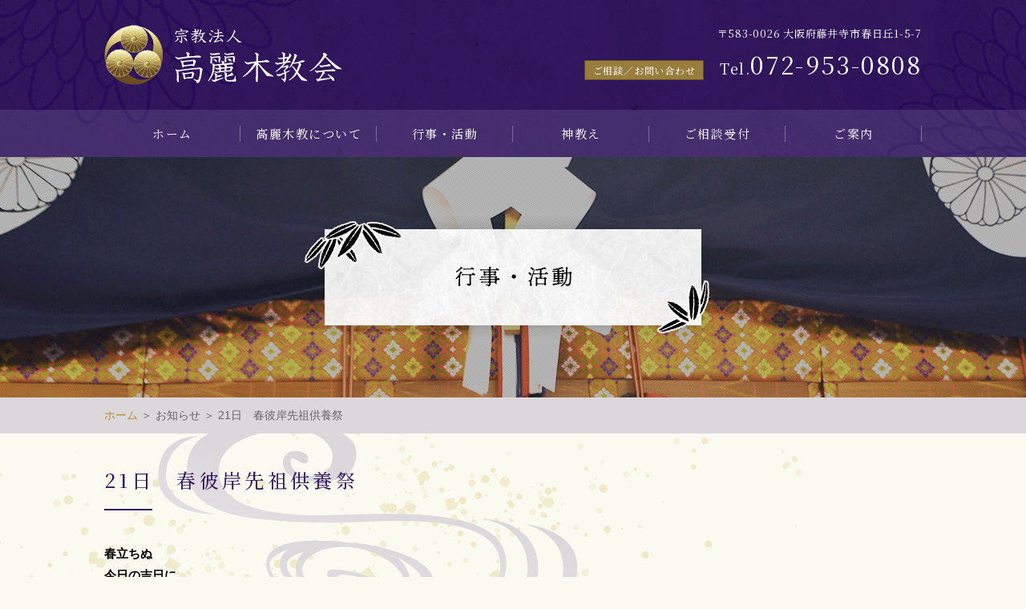

--- FILE ---
content_type: text/html; charset=UTF-8
request_url: https://www.koragikyo.or.jp/news/%EF%BC%921%E6%97%A5%E3%80%80%E6%98%A5%E5%BD%BC%E5%B2%B8%E5%85%88%E7%A5%96%E4%BE%9B%E9%A4%8A%E7%A5%AD/
body_size: 5773
content:
<!DOCTYPE html>
<html lang="ja">

<head>
  <meta charset="utf-8">
  <meta name="viewport" content="width=device-width">
  <meta http-equiv="X-UA-Compatible" content="IE=edge">
  <meta name="format-detection" content="telephone=no">
  <title>21日　春彼岸先祖供養祭 | 大阪府藤井寺市にある心の道場【宗教法人　高麗木教会】</title>
  <meta name="keywords" content="藤井寺,大阪,心の道場,先祖供養,因縁,観音菩薩,宗教,高麗木教会">
  
<!-- All in One SEO Pack 3.2.5 によって Michael Torbert の Semper Fi Web Designob_start_detected [-1,-1] -->
<meta name="description"  content="春立ちぬ 今日の吉日に 足かため 足もとぬらすは 天の水（心） 春は新しい始まり、出立の時期です。しっかりと足もと（先祖）を固める先祖供養をし、天の水すなわち御神教えを心にいれて歩みましょう。" />

<link rel="canonical" href="https://www.koragikyo.or.jp/news/２1日　春彼岸先祖供養祭/" />
			<script type="text/javascript" >
				window.ga=window.ga||function(){(ga.q=ga.q||[]).push(arguments)};ga.l=+new Date;
				ga('create', 'UA-63314752-1', 'auto');
				// Plugins
				
				ga('send', 'pageview');
			</script>
			<script async src="https://www.google-analytics.com/analytics.js"></script>
			<!-- All in One SEO Pack -->
<link rel='dns-prefetch' href='//www.google.com' />
<link rel='dns-prefetch' href='//s.w.org' />
		<script type="text/javascript">
			window._wpemojiSettings = {"baseUrl":"https:\/\/s.w.org\/images\/core\/emoji\/13.0.0\/72x72\/","ext":".png","svgUrl":"https:\/\/s.w.org\/images\/core\/emoji\/13.0.0\/svg\/","svgExt":".svg","source":{"concatemoji":"https:\/\/www.koragikyo.or.jp\/web\/wp-includes\/js\/wp-emoji-release.min.js?ver=5.5.17"}};
			!function(e,a,t){var n,r,o,i=a.createElement("canvas"),p=i.getContext&&i.getContext("2d");function s(e,t){var a=String.fromCharCode;p.clearRect(0,0,i.width,i.height),p.fillText(a.apply(this,e),0,0);e=i.toDataURL();return p.clearRect(0,0,i.width,i.height),p.fillText(a.apply(this,t),0,0),e===i.toDataURL()}function c(e){var t=a.createElement("script");t.src=e,t.defer=t.type="text/javascript",a.getElementsByTagName("head")[0].appendChild(t)}for(o=Array("flag","emoji"),t.supports={everything:!0,everythingExceptFlag:!0},r=0;r<o.length;r++)t.supports[o[r]]=function(e){if(!p||!p.fillText)return!1;switch(p.textBaseline="top",p.font="600 32px Arial",e){case"flag":return s([127987,65039,8205,9895,65039],[127987,65039,8203,9895,65039])?!1:!s([55356,56826,55356,56819],[55356,56826,8203,55356,56819])&&!s([55356,57332,56128,56423,56128,56418,56128,56421,56128,56430,56128,56423,56128,56447],[55356,57332,8203,56128,56423,8203,56128,56418,8203,56128,56421,8203,56128,56430,8203,56128,56423,8203,56128,56447]);case"emoji":return!s([55357,56424,8205,55356,57212],[55357,56424,8203,55356,57212])}return!1}(o[r]),t.supports.everything=t.supports.everything&&t.supports[o[r]],"flag"!==o[r]&&(t.supports.everythingExceptFlag=t.supports.everythingExceptFlag&&t.supports[o[r]]);t.supports.everythingExceptFlag=t.supports.everythingExceptFlag&&!t.supports.flag,t.DOMReady=!1,t.readyCallback=function(){t.DOMReady=!0},t.supports.everything||(n=function(){t.readyCallback()},a.addEventListener?(a.addEventListener("DOMContentLoaded",n,!1),e.addEventListener("load",n,!1)):(e.attachEvent("onload",n),a.attachEvent("onreadystatechange",function(){"complete"===a.readyState&&t.readyCallback()})),(n=t.source||{}).concatemoji?c(n.concatemoji):n.wpemoji&&n.twemoji&&(c(n.twemoji),c(n.wpemoji)))}(window,document,window._wpemojiSettings);
		</script>
		<style type="text/css">
img.wp-smiley,
img.emoji {
	display: inline !important;
	border: none !important;
	box-shadow: none !important;
	height: 1em !important;
	width: 1em !important;
	margin: 0 .07em !important;
	vertical-align: -0.1em !important;
	background: none !important;
	padding: 0 !important;
}
</style>
	<link rel='stylesheet' id='wp-block-library-css'  href='https://www.koragikyo.or.jp/web/wp-includes/css/dist/block-library/style.min.css?ver=5.5.17' type='text/css' media='all' />
<link rel='stylesheet' id='contact-form-7-css'  href='https://www.koragikyo.or.jp/web/wp-content/plugins/contact-form-7/includes/css/styles.css?ver=3.8.1' type='text/css' media='all' />
      <script>
      if (document.location.protocol != "https:") {
          document.location = document.URL.replace(/^http:/i, "https:");
      }
      </script>
      <script type='text/javascript' src='https://www.koragikyo.or.jp/web/wp-includes/js/jquery/jquery.js?ver=1.12.4-wp' id='jquery-core-js'></script>
<link rel="https://api.w.org/" href="https://www.koragikyo.or.jp/wp-json/" /><link rel="alternate" type="application/json" href="https://www.koragikyo.or.jp/wp-json/wp/v2/posts/692" /><link rel="EditURI" type="application/rsd+xml" title="RSD" href="https://www.koragikyo.or.jp/web/xmlrpc.php?rsd" />
<link rel="wlwmanifest" type="application/wlwmanifest+xml" href="https://www.koragikyo.or.jp/web/wp-includes/wlwmanifest.xml" /> 
<link rel='prev' title='新教範誕生' href='https://www.koragikyo.or.jp/news/%e6%96%b0%e6%95%99%e7%af%84%e8%aa%95%e7%94%9f/' />
<link rel='next' title='24日春彼岸先祖供養送業祭' href='https://www.koragikyo.or.jp/news/24%e6%97%a5%e6%98%a5%e5%bd%bc%e5%b2%b8%e5%85%88%e7%a5%96%e4%be%9b%e9%a4%8a%e9%80%81%e6%a5%ad%e7%a5%ad/' />
<link rel='shortlink' href='https://www.koragikyo.or.jp/?p=692' />
<link rel="alternate" type="application/json+oembed" href="https://www.koragikyo.or.jp/wp-json/oembed/1.0/embed?url=https%3A%2F%2Fwww.koragikyo.or.jp%2Fnews%2F%25ef%25bc%25921%25e6%2597%25a5%25e3%2580%2580%25e6%2598%25a5%25e5%25bd%25bc%25e5%25b2%25b8%25e5%2585%2588%25e7%25a5%2596%25e4%25be%259b%25e9%25a4%258a%25e7%25a5%25ad%2F" />
<link rel="alternate" type="text/xml+oembed" href="https://www.koragikyo.or.jp/wp-json/oembed/1.0/embed?url=https%3A%2F%2Fwww.koragikyo.or.jp%2Fnews%2F%25ef%25bc%25921%25e6%2597%25a5%25e3%2580%2580%25e6%2598%25a5%25e5%25bd%25bc%25e5%25b2%25b8%25e5%2585%2588%25e7%25a5%2596%25e4%25be%259b%25e9%25a4%258a%25e7%25a5%25ad%2F&#038;format=xml" />

		<!-- GA Google Analytics @ https://m0n.co/ga -->
		<script async src="https://www.googletagmanager.com/gtag/js?id=G-SF6PHDXTYM"></script>
		<script>
			window.dataLayer = window.dataLayer || [];
			function gtag(){dataLayer.push(arguments);}
			gtag('js', new Date());
			gtag('config', 'G-SF6PHDXTYM');
		</script>

	<meta name="generator" content="Elementor 3.11.5; settings: css_print_method-external, google_font-enabled, font_display-auto">
<style type="text/css">.recentcomments a{display:inline !important;padding:0 !important;margin:0 !important;}</style><style type="text/css">.broken_link, a.broken_link {
	text-decoration: line-through;
}</style>  <!-- ヘッダーphpを表示するのに必要なタグ -->
  <!--[if lt IE 9]>
  <script src="https://cdnjs.cloudflare.com/ajax/libs/html5shiv/3.7.3/html5shiv.min.js"></script>
  <![endif]-->
  <link rel="icon" href="https://www.koragikyo.or.jp/web/wp-content/themes/koragikyo/images/favicon.ico">
  <link rel="stylesheet" href="https://www.koragikyo.or.jp/web/wp-content/themes/koragikyo/style.css">
  <script src="https://www.koragikyo.or.jp/web/wp-content/themes/koragikyo/js/ofi.min.js"></script>
  <script>objectFitImages();</script>
</head>

<body>
  <div id="toggle">
    <div>
      <span></span>
      <span></span>
      <span></span>
    </div>
  </div>
  <!--#toggle END-->

  <!-- wrapper -->
  <div id="wrapper">
        <header>


      <div id="sp_header" class="sp_header_box">
        <div class="h_logo"><a href="https://www.koragikyo.or.jp"><img src="https://www.koragikyo.or.jp/web/wp-content/themes/koragikyo/images/logo.png" class="img_opacity"
              alt="宗教法人高麗木教会" width="296" height="75"></a></div>
      </div>


      <div id="pc_header" class="pc_header_box">
        <div class="pc_header_box_inner">
          <div class="h_logo"><a href="https://www.koragikyo.or.jp"><img src="https://www.koragikyo.or.jp/web/wp-content/themes/koragikyo/images/logo.png"
                class="img_opacity" alt="宗教法人高麗木教会" width="296" height="75"></a></div>

          <div class="h_right">
            <p>〒583-0026 大阪府藤井寺市春日丘1-5-7</p>
            <p class="content_tel">
              <span class="sm">ご相談／お問い合わせ</span><span class="tel">Tel.</span><span class="number">072-953-0808</span>
            </p>
          </div>
        </div>

        <nav id="g_navi">
          <div class="menu-pc_navi-container"><ul id="menu-pc_navi" class="menu"><li id="menu-item-54" class="menu-item menu-item-type-post_type menu-item-object-page menu-item-home menu-item-54"><a href="https://www.koragikyo.or.jp/">ホーム</a></li>
<li id="menu-item-55" class="menu-item menu-item-type-post_type menu-item-object-page menu-item-has-children menu-item-55"><a href="https://www.koragikyo.or.jp/about/">⾼麗⽊教について</a>
<ul class="sub-menu">
	<li id="menu-item-56" class="menu-item menu-item-type-post_type menu-item-object-page menu-item-56"><a href="https://www.koragikyo.or.jp/about/greeting/">ご挨拶</a></li>
	<li id="menu-item-57" class="menu-item menu-item-type-post_type menu-item-object-page menu-item-57"><a href="https://www.koragikyo.or.jp/about/history/">⾼麗⽊教の由来</a></li>
	<li id="menu-item-58" class="menu-item menu-item-type-post_type menu-item-object-page menu-item-58"><a href="https://www.koragikyo.or.jp/about/miuta/">御神教歌（みうた）</a></li>
	<li id="menu-item-59" class="menu-item menu-item-type-post_type menu-item-object-page menu-item-59"><a href="https://www.koragikyo.or.jp/about/faith/">信仰について</a></li>
</ul>
</li>
<li id="menu-item-60" class="menu-item menu-item-type-post_type menu-item-object-page menu-item-has-children menu-item-60"><a href="https://www.koragikyo.or.jp/contents/">⾏事・活動</a>
<ul class="sub-menu">
	<li id="menu-item-1265" class="menu-item menu-item-type-post_type menu-item-object-page menu-item-1265"><a href="https://www.koragikyo.or.jp/activity_new/">最近の活動</a></li>
	<li id="menu-item-62" class="menu-item menu-item-type-post_type menu-item-object-page menu-item-62"><a href="https://www.koragikyo.or.jp/contents/report/">活動内容のご報告</a></li>
	<li id="menu-item-63" class="menu-item menu-item-type-post_type menu-item-object-page menu-item-63"><a href="https://www.koragikyo.or.jp/contents/event/">年間⾏事のご報告</a></li>
	<li id="menu-item-64" class="menu-item menu-item-type-post_type menu-item-object-page menu-item-64"><a href="https://www.koragikyo.or.jp/contents/blog/">⽇々之お知らせ</a></li>
</ul>
</li>
<li id="menu-item-65" class="menu-item menu-item-type-post_type menu-item-object-page menu-item-has-children menu-item-65"><a href="https://www.koragikyo.or.jp/mioshie/">神教え</a>
<ul class="sub-menu">
	<li id="menu-item-66" class="menu-item menu-item-type-post_type menu-item-object-page menu-item-66"><a href="https://www.koragikyo.or.jp/mioshie/teaching/">神教えについて</a></li>
	<li id="menu-item-67" class="menu-item menu-item-type-post_type menu-item-object-page menu-item-67"><a href="https://www.koragikyo.or.jp/mioshie/movie/">⽇々之神教え</a></li>
</ul>
</li>
<li id="menu-item-68" class="menu-item menu-item-type-post_type menu-item-object-page menu-item-has-children menu-item-68"><a href="https://www.koragikyo.or.jp/consult/">ご相談受付</a>
<ul class="sub-menu">
	<li id="menu-item-69" class="menu-item menu-item-type-post_type menu-item-object-page menu-item-69"><a href="https://www.koragikyo.or.jp/consult/contact/">メールフォーム</a></li>
	<li id="menu-item-70" class="menu-item menu-item-type-post_type menu-item-object-page menu-item-70"><a href="https://www.koragikyo.or.jp/consult/faq/">よくあるご質問</a></li>
</ul>
</li>
<li id="menu-item-71" class="menu-item menu-item-type-post_type menu-item-object-page menu-item-has-children menu-item-71"><a href="https://www.koragikyo.or.jp/guide/">ご案内</a>
<ul class="sub-menu">
	<li id="menu-item-72" class="menu-item menu-item-type-post_type menu-item-object-page menu-item-72"><a href="https://www.koragikyo.or.jp/guide/access/">交通アクセス</a></li>
	<li id="menu-item-73" class="menu-item menu-item-type-post_type menu-item-object-page menu-item-73"><a href="https://www.koragikyo.or.jp/guide/info/">⾼麗⽊教についてのご案内</a></li>
</ul>
</li>
</ul></div>        </nav>
      </div>

<div id="mv">
                        <div class="mv_img"><img src="https://www.koragikyo.or.jp/web/wp-content/themes/koragikyo/images/mv02.jpg" alt="⾏事・活動" width="1920" height="300"></div>

              </div>


    </header>
<!-- breadcrumb_areaここから -->
<div class="breadcrumb_area"><div class="breadcrumb"><p class="topicpath"><a href="https://www.koragikyo.or.jp/">ホーム</a> ＞ お知らせ ＞ 21日　春彼岸先祖供養祭</p></div></div><!-- breadcrumb_areaここまで -->

<div class="contents_bg">
<main id="page_main">
    
    <section id="single_box">
      <h1 class="subhead01">21日　春彼岸先祖供養祭</h1>

      <div class="single_text">
        <p><strong>春立ちぬ　</strong></p>
<p><strong>今日の吉日に</strong></p>
<p><strong>足かため</strong></p>
<p><strong>足もとぬらすは</strong></p>
<p><strong>天の水（心）</strong></p>
<p><strong>春は新しい始まり、出立の時期です。しっかりと足もと（先祖）を固める先祖供養をし、天の水すなわち御神教えを心にいれて歩みましょう。</strong></p>
              </div>

                  <div class="nav-below">
        <p>
                    <a href="https://www.koragikyo.or.jp/news/%e6%96%b0%e6%95%99%e7%af%84%e8%aa%95%e7%94%9f/" rel="prev"><< 前の記事</a>          <a href="https://www.koragikyo.or.jp/contents/blog/">一覧に戻る</a>
          <a href="https://www.koragikyo.or.jp/news/24%e6%97%a5%e6%98%a5%e5%bd%bc%e5%b2%b8%e5%85%88%e7%a5%96%e4%be%9b%e9%a4%8a%e9%80%81%e6%a5%ad%e7%a5%ad/" rel="next">次の記事 >></a>
                  </p>
      </div>

    </section> <!-- single_box ここまで -->
</main>
</div>

<aside id="bottom_area">
  <div class="bottom_area_inner">
    <a href="[url]/about/greeting/"><img src="https://www.koragikyo.or.jp/web/wp-content/themes/koragikyo/images/bottom_bar01.png" alt="ご挨拶" loading="lazy" width="152" height="266"
        class="img_opacity"></a>
    <a href="[url]/about/history/"><img src="https://www.koragikyo.or.jp/web/wp-content/themes/koragikyo/images/bottom_bar02.png" alt="高麗木教の由来" loading="lazy" width="152" height="266"
        class="img_opacity"></a>
    <a href="[url]/about/miuta/"><img src="https://www.koragikyo.or.jp/web/wp-content/themes/koragikyo/images/bottom_bar03.png" alt="御神教歌" loading="lazy" width="152" height="266"
        class="img_opacity"></a>
    <a href="[url]/about/faith/"><img src="https://www.koragikyo.or.jp/web/wp-content/themes/koragikyo/images/bottom_bar04.png" alt="信仰について" loading="lazy" width="152" height="266"
        class="img_opacity"></a>
    <a href="[url]/contents/report/"><img src="https://www.koragikyo.or.jp/web/wp-content/themes/koragikyo/images/bottom_bar05.png" alt="活動内容" loading="lazy" width="152" height="266"
        class="img_opacity"></a>
    <a href="[url]/mioshie/teaching/"><img src="https://www.koragikyo.or.jp/web/wp-content/themes/koragikyo/images/bottom_bar06.png" alt="神教えについて" loading="lazy" width="152" height="266"
        class="img_opacity"></a>
  </div>
</aside>

    <fotter>

      <div id="sp_footer">
        <div class="sp_bana">
          <div class="sp_bana_parts">
            <a href="tel:072-953-0808"></a>
            <span class="sp-tel">TEL</span>
          </div>
          <div class="sp_bana_parts">
            <a href="https://www.koragikyo.or.jp/consult/contact/"></a>
            <span class="sp-mail">ご相談受付</span>
          </div>
          <div class="sp_bana_parts">
            <a href="https://www.koragikyo.or.jp/guide/access/"></a>
            <span class="sp-map">アクセス</span>
          </div>
          <div class="sp_bana_parts">
            <a href="#"></a>
            <span class="sp-pagetop">PAGE TOP</span>
          </div>
        </div>

        <small class="copyright">&copy;宗教法人高麗木教会</small>
      </div>

      <!-- /sp_footer ここまで -->
      <!-- /pc_footer ここから -->

      <div id="pc_footer">

        <div class="pagetop">
          <a href="#"><img src="https://www.koragikyo.or.jp/web/wp-content/themes/koragikyo/images/pagetop.svg" alt="PAGETOP" class="img_up" loading="lazy" width="70"
              height="70"></a>
        </div>


        <div class="footer_box">
          <div class="footer_inner">
            <div class="footer_logo">
              <a href="https://www.koragikyo.or.jp"><img src="https://www.koragikyo.or.jp/web/wp-content/themes/koragikyo/images/logo.png" alt="宗教法人高麗木教会" class="img_opacity" loading="lazy" width="296"
                  height="75"></a>
            </div>
            <p>〒583-0026 大阪府藤井寺市春日丘1-5-7</p>
            <p>【アクセス】近鉄南大阪線 藤井寺駅 徒歩5分／駐車場有</p>
            <p class="content_tel line_break">
              <span class="sm">ご相談／お問い合わせ</span><span class="tel">Tel.</span><span class="number">072-953-0808</span>
            </p>
          </div>
          <div class="f_map">
            <iframe
              src="https://www.google.com/maps/embed?pb=!1m14!1m8!1m3!1d13141.49996323136!2d135.593227!3d34.569377!3m2!1i1024!2i768!4f13.1!3m3!1m2!1s0x0%3A0x1da1ebe1a59e3270!2z6auY6bqX5pyo5pWZ5Lya!5e0!3m2!1sja!2sjp!4v1658382238207!5m2!1sja!2sjp"
              width="100%" height="100%" style="border:0;" allowfullscreen="" loading="lazy"
              referrerpolicy="no-referrer-when-downgrade"></iframe>
          </div>
        </div>


        <div class="sitemap">
          <dl>
            <dt>高麗木教について</dt>
            <dd><a href="https://www.koragikyo.or.jp/about/greeting/">ご挨拶</a></dd>
            <dd><a href="https://www.koragikyo.or.jp/about/history/">高麗木教の由来</a></dd>
            <dd><a href="https://www.koragikyo.or.jp/about/miuta/">御神教歌（みうた）</a></dd>
            <dd><a href="https://www.koragikyo.or.jp/about/faith/">信仰について</a></dd>
          </dl>
          <dl>
            <dt>行事・活動</dt>
            <dd><a href="https://www.koragikyo.or.jp/contents/activity/">最近の活動</a></dd>
            <dd><a href="https://www.koragikyo.or.jp/contents/report/">活動内容のご報告</a></dd>
            <dd><a href="https://www.koragikyo.or.jp/contents/event/">年間行事のご報告</a></dd>
            <dd><a href="https://www.koragikyo.or.jp/contents/blog/">日々之お知らせ</a></dd>
          </dl>
          <dl>
            <dt>神教え</dt>
            <dd><a href="https://www.koragikyo.or.jp/mioshie/teaching/">神教えについて</a></dd>
            <dd><a href="https://www.koragikyo.or.jp/mioshie/movie/">日々之神教え</a></dd>
          </dl>
          <dl>
            <dt>ご相談受付</dt>
            <dd><a href="https://www.koragikyo.or.jp/consult/contact/">メールフォーム</a></dd>
            <dd><a href="https://www.koragikyo.or.jp/consult/faq/">よくあるご質問</a></dd>
          </dl>
          <dl>
            <dt>ご案内</dt>
            <dd><a href="https://www.koragikyo.or.jp/guide/access/">交通アクセス</a></dd>
            <dd><a href="https://www.koragikyo.or.jp/guide/info/">高麗木教についてのご案内</a></dd>
          </dl>
        </div>

        <small class="copyright">&copy;宗教法人高麗木教会</small>
      </div>

    </fotter>



</div><!-- /wrapperここまで -->
<nav id="sp_navi">
  <div class="menu-sp_navi-container"><ul id="menu-sp_navi" class="menu"><li id="menu-item-74" class="menu-item menu-item-type-post_type menu-item-object-page menu-item-home menu-item-74"><a href="https://www.koragikyo.or.jp/">ホーム</a></li>
<li id="menu-item-94" class="menu-item menu-item-type-custom menu-item-object-custom menu-item-has-children menu-item-94"><a>⾼麗⽊教について</a>
<ul class="sub-menu">
	<li id="menu-item-76" class="menu-item menu-item-type-post_type menu-item-object-page menu-item-76"><a href="https://www.koragikyo.or.jp/about/greeting/">ご挨拶</a></li>
	<li id="menu-item-77" class="menu-item menu-item-type-post_type menu-item-object-page menu-item-77"><a href="https://www.koragikyo.or.jp/about/history/">⾼麗⽊教の由来</a></li>
	<li id="menu-item-78" class="menu-item menu-item-type-post_type menu-item-object-page menu-item-78"><a href="https://www.koragikyo.or.jp/about/miuta/">御神教歌（みうた）</a></li>
	<li id="menu-item-79" class="menu-item menu-item-type-post_type menu-item-object-page menu-item-79"><a href="https://www.koragikyo.or.jp/about/faith/">信仰について</a></li>
</ul>
</li>
<li id="menu-item-95" class="menu-item menu-item-type-custom menu-item-object-custom menu-item-has-children menu-item-95"><a>⾏事・活動</a>
<ul class="sub-menu">
	<li id="menu-item-1266" class="menu-item menu-item-type-post_type menu-item-object-page menu-item-1266"><a href="https://www.koragikyo.or.jp/activity_new/">最近の活動</a></li>
	<li id="menu-item-82" class="menu-item menu-item-type-post_type menu-item-object-page menu-item-82"><a href="https://www.koragikyo.or.jp/contents/report/">活動内容のご報告</a></li>
	<li id="menu-item-83" class="menu-item menu-item-type-post_type menu-item-object-page menu-item-83"><a href="https://www.koragikyo.or.jp/contents/event/">年間⾏事のご報告</a></li>
	<li id="menu-item-84" class="menu-item menu-item-type-post_type menu-item-object-page menu-item-84"><a href="https://www.koragikyo.or.jp/contents/blog/">⽇々之お知らせ</a></li>
</ul>
</li>
<li id="menu-item-96" class="menu-item menu-item-type-custom menu-item-object-custom menu-item-has-children menu-item-96"><a>神教え</a>
<ul class="sub-menu">
	<li id="menu-item-86" class="menu-item menu-item-type-post_type menu-item-object-page menu-item-86"><a href="https://www.koragikyo.or.jp/mioshie/teaching/">神教えについて</a></li>
	<li id="menu-item-87" class="menu-item menu-item-type-post_type menu-item-object-page menu-item-87"><a href="https://www.koragikyo.or.jp/mioshie/movie/">⽇々之神教え</a></li>
</ul>
</li>
<li id="menu-item-97" class="menu-item menu-item-type-custom menu-item-object-custom menu-item-has-children menu-item-97"><a>ご相談受付</a>
<ul class="sub-menu">
	<li id="menu-item-89" class="menu-item menu-item-type-post_type menu-item-object-page menu-item-89"><a href="https://www.koragikyo.or.jp/consult/contact/">メールフォーム</a></li>
	<li id="menu-item-90" class="menu-item menu-item-type-post_type menu-item-object-page menu-item-90"><a href="https://www.koragikyo.or.jp/consult/faq/">よくあるご質問</a></li>
</ul>
</li>
<li id="menu-item-98" class="menu-item menu-item-type-custom menu-item-object-custom menu-item-has-children menu-item-98"><a>ご案内</a>
<ul class="sub-menu">
	<li id="menu-item-92" class="menu-item menu-item-type-post_type menu-item-object-page menu-item-92"><a href="https://www.koragikyo.or.jp/guide/access/">交通アクセス</a></li>
	<li id="menu-item-93" class="menu-item menu-item-type-post_type menu-item-object-page menu-item-93"><a href="https://www.koragikyo.or.jp/guide/info/">⾼麗⽊教についてのご案内</a></li>
</ul>
</li>
</ul></div></nav>
<script type='text/javascript' src='https://www.koragikyo.or.jp/web/wp-content/plugins/contact-form-7/includes/js/jquery.form.min.js?ver=3.50.0-2014.02.05' id='jquery-form-js'></script>
<script type='text/javascript' id='contact-form-7-js-extra'>
/* <![CDATA[ */
var _wpcf7 = {"loaderUrl":"https:\/\/www.koragikyo.or.jp\/web\/wp-content\/plugins\/contact-form-7\/images\/ajax-loader.gif","sending":"\u9001\u4fe1\u4e2d ..."};
/* ]]> */
</script>
<script type='text/javascript' src='https://www.koragikyo.or.jp/web/wp-content/plugins/contact-form-7/includes/js/scripts.js?ver=3.8.1' id='contact-form-7-js'></script>
<script type='text/javascript' id='google-invisible-recaptcha-js-before'>
var renderInvisibleReCaptcha = function() {

    for (var i = 0; i < document.forms.length; ++i) {
        var form = document.forms[i];
        var holder = form.querySelector('.inv-recaptcha-holder');

        if (null === holder) continue;
		holder.innerHTML = '';

         (function(frm){
			var cf7SubmitElm = frm.querySelector('.wpcf7-submit');
            var holderId = grecaptcha.render(holder,{
                'sitekey': '6LefoMQdAAAAABPJW3lnLEYYgeIoI_dREmZJ-iej', 'size': 'invisible', 'badge' : 'inline',
                'callback' : function (recaptchaToken) {
					if((null !== cf7SubmitElm) && (typeof jQuery != 'undefined')){jQuery(frm).submit();grecaptcha.reset(holderId);return;}
					 HTMLFormElement.prototype.submit.call(frm);
                },
                'expired-callback' : function(){grecaptcha.reset(holderId);}
            });

			if(null !== cf7SubmitElm && (typeof jQuery != 'undefined') ){
				jQuery(cf7SubmitElm).off('click').on('click', function(clickEvt){
					clickEvt.preventDefault();
					grecaptcha.execute(holderId);
				});
			}
			else
			{
				frm.onsubmit = function (evt){evt.preventDefault();grecaptcha.execute(holderId);};
			}


        })(form);
    }
};
</script>
<script type='text/javascript' async defer src='https://www.google.com/recaptcha/api.js?onload=renderInvisibleReCaptcha&#038;render=explicit' id='google-invisible-recaptcha-js'></script>
<script type='text/javascript' src='https://www.koragikyo.or.jp/web/wp-includes/js/wp-embed.min.js?ver=5.5.17' id='wp-embed-js'></script>
<script type="text/javascript" src="https://www.koragikyo.or.jp/web/wp-content/themes/koragikyo/js/common.min.js"></script>
</body>

</html>


--- FILE ---
content_type: text/css
request_url: https://www.koragikyo.or.jp/web/wp-content/themes/koragikyo/style.css
body_size: 8631
content:
@charset "UTF-8";
@import url('https://fonts.googleapis.com/css2?family=Noto+Serif+JP:wght@400;500&display=swap');

/*
Theme Name: 宗教法人高麗木教会
Description: 大阪府藤井寺市にある心の道場【宗教法人 高麗木教会】
Version: 1.0
License: 宗教法人高麗木教会
License URI: https: //www.koragikyo.or.jp/
*/
/****************************************

リセットCSSここから

*****************************************/

* {
    -webkit-box-sizing: border-box;
    box-sizing: border-box;
}

html {
    font-size: 62.5%;
    /*1em=10px */
    overflow-y: scroll;
    /* 1 */
    -webkit-text-size-adjust: 100%;
    /* 2 */
    margin: 0;
    padding: 0;
    border: 0;
    outline: 0;
    vertical-align: baseline;
    background: transparent;
}

body,
div,
span,
object,
iframe,
h1,
h2,
h3,
h4,
h5,
h6,
p,
blockquote,
pre,
abbr,
address,
cite,
code,
del,
dfn,
em,
img,
ins,
kbd,
q,
samp,
small,
strong,
sub,
sup,
var,
b,
i,
dl,
dt,
dd,
ol,
ul,
li,
fieldset,
form,
label,
legend,
table,
caption,
tbody,
tfoot,
thead,
tr,
th,
td,
article,
aside,
canvas,
details,
figcaption,
figure,
footer,
header,
hgroup,
menu,
nav,
section,
summary,
time,
mark,
audio,
video {
    margin: 0;
    padding: 0;
    border: 0;
    outline: 0;
    font-size: 100%;
    vertical-align: baseline;
    background: transparent;
}

h1,
h2,
h3,
h4,
h5,
h6 {
    font-weight: normal;
}

article,
aside,
details,
figcaption,
figure,
footer,
header,
picture,
menu,
nav,
section,
main {
    display: block;
}

ul,
ol {
    list-style: none;
}

blockquote,
q {
    quotes: none;
}

blockquote:before,
g_navi blockquote:after {
    content: '';
    content: none;
}

q:before,
q:after {
    content: '';
    content: none;
}

a {
    margin: 0;
    padding: 0;
    font-size: 100%;
    vertical-align: baseline;
    background: transparent;
}

/* change colours to suit your needs */
ins {
    background-color: #ff9;
    color: #000;
    text-decoration: none;
}

/* change colours to suit your needs */
mark {
    background-color: #ff9;
    color: #000;
    font-style: italic;
    font-weight: bold;
}

del {
    text-decoration: line-through;
}

abbr[title],
dfn[title] {
    border-bottom: 1px dotted;
    cursor: help;
}

table {
    border-collapse: collapse;
    border-spacing: 0;
}

img {
    vertical-align: top;
}

/* change border colour to suit your needs */
hr {
    display: block;
    height: 1px;
    border: 0;
    border-top: 1px solid #cccccc;
    margin: 1em 0;
    padding: 0;
}

input,
select {
    vertical-align: middle;
}

/****************************************

body設定(主に書式)

*****************************************/

body {
    color: #000;
    background: #FAFAF1;
    font-size: 1.5rem;
    line-height: 1.8;
    font-weight: normal;
    min-width: 1200px;
    font-family: "メイリオ",
        Meiryo,
        "ヒラギノ角ゴ ProN",
        "Hiragino Kaku Gothic ProN",
        "ＭＳ Ｐゴシック",
        "MS PGothic",
        sans-serif;
}

@media screen and (max-width: 767px) {
    body {
        min-width: initial;
    }
}

/****************************************

ページ共通

*****************************************/
#wrapper {
    width: 100%;
    min-height: 100%;
    float: none;
    margin: 0 auto;
    overflow: hidden;
}

@media screen and (max-width: 767px) {
    #wrapper {
        width: 100%;
        min-height: 100%;
        float: none;
        margin: 0 auto;
        overflow: hidden;
    }
}

/****************************************

フォント指定

*****************************************/

li,
tt,
tr,
dt,
dd,
p {
    font-size: 1.5rem;
    color: #000;
    line-height: 1.8;
}

h1 {
    line-height: 1.5;
    font-size: 3.2rem;
    font-weight: 500;
    letter-spacing: 0.18em;
    font-family: 'Noto Serif JP',
        serif;
}

h2 {
    line-height: 1.5;
    font-size: 2.8rem;
    font-weight: 500;
    letter-spacing: 0.12em;
    font-family: 'Noto Serif JP',
        serif;
}

h3 {
    line-height: 1.5;
    font-size: 1.8rem;
    font-weight: 500;
    letter-spacing: 0.12em;
    font-family: 'Noto Serif JP',
        serif;
}

@media screen and (max-width: 767px) {

    li,
    tt,
    tr,
    dt,
    dd,
    p {
        font-size: 1.5rem;
    }

    h1 {
        font-size: 2.2rem;
    }

    h2 {
        font-size: 2rem;
    }

    h3 {
        font-size: 1.5rem;
    }
}

/****************************************

リンク指定&オンマウス時のアクション

*****************************************/
a:link,
a:visited {
    color: #B89134;
    text-decoration: underline;
    -webkit-transition: 0.3s linear;
    -o-transition: 0.3s linear;
    transition: 0.3s linear;
}

a:hover,
a:active {
    color: #391D65;
    -webkit-transition: 0.3s linear;
    -o-transition: 0.3s linear;
    transition: 0.3s linear;
}

a:hover img.img_opacity {
    opacity: 0.75;
    filter: alpha(opacity=75);
    -webkit-transition: 0.2s linear;
    -o-transition: 0.2s linear;
    transition: 0.2s linear;
}

a img.img_opacity {
    -webkit-transition: 0.2s linear;
    -o-transition: 0.2s linear;
    transition: 0.2s linear;
}

a:hover img.img_up {
    -webkit-transform: translateY(-5px);
    -ms-transform: translateY(-5px);
    transform: translateY(-5px);
    -webkit-transition: 0.3s linear;
    -o-transition: 0.3s linear;
    transition: 0.3s linear;
}

a img.img_up {
    -webkit-transition: 0.3s linear;
    -o-transition: 0.3s linear;
    transition: 0.3s linear;
}

.img_mask {
    position: relative;
    overflow: hidden;
}

.btn a {
    position: relative;
    display: inline-block;
    text-decoration: none;
    padding: 12px 20px;
    width: 100%;
    height: 100%;
    left: 0;
    top: 0;
    color: #fff;
    background: #391D65;
    font-size: 1.5rem;
    font-weight: 400;
    letter-spacing: 0.12em;
    text-align: center;
    -webkit-transition: 0.3s linear;
    -o-transition: 0.3s linear;
    transition: 0.3s linear;
    font-family: 'Noto Serif JP',
        serif;
}

.btn a::before,
.btn a::after {
    content: "";
    display: inline-block;
    position: absolute;
    right: 20px;
    background-color: #fff;
    -webkit-transition: 0.3s linear;
    -o-transition: 0.3s linear;
    transition: 0.3s linear;
}

.btn a::before {
    top: calc(50% - 3px);
    width: 6px;
    height: 1px;
    transform: rotate(45deg);
}

.btn a::after {
    top: 0;
    bottom: 0;
    margin: auto;
    width: 30px;
    height: 1px;
}

.btn a:hover {
    background: #997D3C;
}

.btn a:hover:before,
.btn a:hover::after {
    right: 15px;
}

.btn a:hover::after {
    width: 35px;
}

a.deconone:link,
a.deconone:visited,
a.deconone:hover,
a.deconone:active {
    text-decoration: none;
}

@media screen and (max-width: 767px) {
    .btn a {
        padding: 8px;
        font-size: 1.3rem;
    }
}

/****************************************

pcヘッダー

*****************************************/
@media print,
screen and (min-width: 768px) {

    #sp_header,
    #sp_navi,
    #toggle,
    .sp_header_box {
        display: none;
    }

    header {
        width: 100%;
    }

    #pc_header {
        z-index: 100;
    }

    #pc_header p {
        color: #fff;
        font-family: 'Noto Serif JP',
            serif;
    }

    .pc_header_box {
        width: 100%;
        background: url(images/bg_header.png) no-repeat center top #391D65;
        background-size: cover;
    }

    .pc_header_box_inner {
        width: 1020px;
        margin: auto;
        padding: 30px 0;
        display: flex;
        align-items: center;
        justify-content: space-between;
    }

    .pc_header_box .h_right {
        text-align: right;
    }

    .pc_header_box .h_right p {
        font-size: 1.3rem;
        letter-spacing: 0.06em;
    }

    .content_tel .sm {
        font-size: 1.2rem;
        background: #997D3C;
        border: 1px solid #615027;
        padding: 3px 10px;
        margin-right: 20px;
    }

    .content_tel .tel {
        font-size: 1.8rem;
        letter-spacing: 0.08em;
    }

    .content_tel .number {
        font-size: 3rem;
        letter-spacing: 0.08em;
    }
}

/****************************************

spヘッダー

*****************************************/
@media screen and (max-width: 767px) {
    .pc_header_box {
        display: none;
    }

    #sp_header {
        width: 100%;
        z-index: 100;
    }

    img {
        width: 100%;
        height: auto;
    }

    header {
        width: 100%;
    }

    .sp_header_box {
        width: 100%;
        padding: 15px;
        background: #391D65;
    }

    .sp_header_box .h_logo {
        width: 120px;
    }

    #toggle {
        position: absolute;
        right: 15px;
        top: 15px;
        width: 40px;
        height: 35px;
        cursor: pointer;
        z-index: 9999;
        padding: 6px;
    }

    #toggle div {
        position: relative;
    }

    #toggle span {
        display: block;
        position: absolute;
        /*#navToggledivに対して*/
        width: 100%;
        height: 1px;
        background: #fff;
        -webkit-transition: .35s ease-in-out;
        -o-transition: .35s ease-in-out;
        transition: .35s ease-in-out;
    }

    #toggle span:nth-child(1) {
        top: 0;
    }

    #toggle span:nth-child(2) {
        top: 11px;
    }

    #toggle span:nth-child(3) {
        top: 22px;
    }

    .open_navi #toggle span {
        background: #fff;
    }

    /*spanの絶対位置指定の親にします*/
    .open_navi #toggle {
        position: fixed;
    }

    .open_navi #toggle span:nth-of-type(1) {
        -webkit-transform: translateY(11px) rotate(-315deg);
        -ms-transform: translateY(11px) rotate(-315deg);
        transform: translateY(11px) rotate(-315deg);
    }

    .open_navi #toggle span:nth-of-type(2) {
        opacity: 0;
    }

    .open_navi #toggle span:nth-of-type(3) {
        -webkit-transform: translateY(-11px) rotate(315deg);
        -ms-transform: translateY(-11px) rotate(315deg);
        transform: translateY(-11px) rotate(315deg);
    }

    #sp_navi {
        position: fixed;
        top: 0;
        left: 0;
        bottom: 0;
        width: 100vw;
        overflow-y: scroll;
        text-align: left;
        background-color: rgba(57, 29, 101, 0.85);
        z-index: 999;
        -webkit-transform: translateY(-100%);
        -ms-transform: translateY(-100%);
        transform: translateY(-100%);
        -webkit-transition: .7s ease-in-out;
        -o-transition: .7s ease-in-out;
        transition: .7s ease-in-out;
    }

    .open_navi #sp_navi {
        -webkit-transform: translateY(0);
        -ms-transform: translateY(0);
        transform: translateY(0);
        -webkit-transition: .7s ease-in-out;
        -o-transition: .7s ease-in-out;
        transition: .7s ease-in-out;
    }

    .open_navi #wrapper {
        -webkit-transform-origin: left center;
        -ms-transform-origin: left center;
        transform-origin: left center;
        -webkit-filter: blur(3px);
        filter: blur(3px);
        -webkit-transition: .7s ease-in-out;
        -o-transition: .7s ease-in-out;
        transition: .7s ease-in-out;
    }

    #sp_navi .menu {
        padding-top: 80px;
        text-align: center;
    }

    #sp_navi .menu .menu-item {
        width: 100%;
        text-align: center;
        border-top: #666 1px solid;
        border-bottom: #666 1px solid;
        cursor: pointer;
        color: #fff;
        margin: 0 auto;
        font-size: 1.4rem;
        -webkit-box-sizing: border-box;
        box-sizing: border-box;
    }

    #sp_navi .menu .menu-item-home {
        border-top: #666 1px solid;
    }

    #sp_navi .menu-item a,
    #sp_navi .menu-item span {
        display: block;
        padding: 15px 0 14px;
    }

    #sp_navi .menu-item a:link,
    #sp_navi .menu-item a:visited,
    #sp_navi .menu-item a:hover,
    #sp_navi .menu-item a:active {
        color: #fff;
        text-decoration: none;
    }

    #sp_navi .sub-menu {
        width: 100%;
        text-align: center;
        display: none;
    }

    #sp_navi .sub-menu li {
        width: 100%;
        text-align: center;
    }

    #sp_navi .sub-menu li a {
        display: block;
        padding: 11px 0 10px;
        background: rgba(255, 255, 255, 0.2)
    }

    #sp_navi .sub-menu li a:link,
    #sp_navi .sub-menu li a:visited,
    #sp_navi .sub-menu li a:hover,
    #sp_navi .sub-menu li a:active {
        color: #fff;
        text-decoration: none;
    }

    #sp_navi .sub-menu li a:hover {
        color: #ccc;
        background: none;
    }

    #sp_navi .menu-item-has-children {
        position: relative;
    }

    #sp_navi .menu-item-has-children::before {
        content: '';
        width: 14px;
        height: 14px;
        border: 0px;
        border-top: solid 2px #fff;
        border-right: solid 2px #fff;
        -webkit-transform: rotate(135deg);
        -ms-transform: rotate(135deg);
        transform: rotate(135deg);
        -webkit-transition: .2s ease-in-out;
        -o-transition: .2s ease-in-out;
        transition: .2s ease-in-out;
        position: absolute;
        top: 14px;
        right: 20px;
    }

    #sp_navi .menu-item-has-children.menu_open::before {
        -webkit-transform: rotate(-45deg);
        -ms-transform: rotate(-45deg);
        transform: rotate(-45deg);
        -webkit-transition: .2s ease-in-out;
        -o-transition: .2s ease-in-out;
        transition: .2s ease-in-out;
        top: 22px;
    }
}

/****************************************

pc用 横ナビ

*****************************************/
@media screen and (max-width: 767px) {
    #g_navi {
        display: none;
    }
}

#g_navi {
    width: 100%;
    background: rgba(255, 255, 255, 0.1);
}

#g_navi .menu {
    width: 1020px;
    margin: auto;
    *zoom: 1;
    list-style-type: none;
    display: -webkit-box;
    display: -ms-flexbox;
    display: flex;
    -webkit-box-pack: justify;
    -ms-flex-pack: justify;
    justify-content: space-between;
    -webkit-box-align: center;
    -ms-flex-align: center;
    align-items: center;
    text-align: center;
}

#g_navi .menu:before {
    content: "";
    display: table;
}

#g_navi .menu:after {
    content: "";
    display: table;
    clear: both;
}

#g_navi .menu>li {
    width: 170px;
    position: relative;
}

#g_navi .menu>li::before {
    content: "";
    width: 1px;
    height: 20px;
    background: #7D6E98;
    position: absolute;
    right: 0;
    top: 0;
    bottom: 0;
    margin: auto;
}

#g_navi .menu li a {
    display: block;
    width: 100%;
    height: 100%;
    text-decoration: none;
    font-size: 1.5rem;
    line-height: 1;
    letter-spacing: 0.1em;
    color: #fff;
    font-family: 'Noto Serif JP',
        serif;
    padding: 22px 0;
}

#g_navi .menu li ul {
    width: 100%;
    list-style: none;
    position: absolute;
    z-index: 9999;
    top: 100%;
    left: 0;
    padding: 0;
    visibility: hidden;
    opacity: 0;
    -webkit-transition: 0.3s;
    -o-transition: 0.3s;
    transition: 0.3s;
}

#g_navi .menu li ul li {
    width: 100%;
    border-right: none;
    padding: 0;
}

#g_navi .menu li ul li a {
    width: 100%;
    padding: 15px 5px;
    border-top: 1px solid #ccc;
    font-size: 1.4rem;
    font-weight: normal;
    background: rgba(57, 29, 101, 0.85);
    text-align: center;
    color: #fff;
    line-height: 1.4;
}

#g_navi .menu li ul li a:hover {
    background: #DBD7DB;
    color: #000;
    opacity: 0.6;
    -webkit-transition: 0.2s linear;
    -o-transition: 0.2s linear;
    transition: 0.2s linear;
}

#g_navi .menu li:hover ul {
    visibility: visible;
    opacity: 0.9;
}

#g_navi .menu li ul li a {
    visibility: hidden;
    opacity: 0;
    -webkit-transition: .5s;
    -o-transition: .5s;
    transition: .5s;
}

#g_navi .menu li:hover ul li a {
    visibility: visible;
    opacity: 1;
}

@media print,
screen and (min-width:768px) {
    .menu>li>a {
        padding: 0;
        position: relative;
        display: inline-block;
        -webkit-transition: .6s;
        -o-transition: .6s;
        transition: .6s;
    }

    .menu>li>a:after {
        position: absolute;
        left: 0;
        content: '';
        width: 0;
        height: 1px;
        background-color: #BDA95E;
        -webkit-transition: .6s;
        -o-transition: .6s;
        transition: .6s;
        -webkit-transform: translateX(0%);
        -ms-transform: translateX(0%);
        transform: translateX(0%);
        opacity: 0;
        filter: alpha(opacity=0);
    }

    .menu>li>a:after {
        bottom: 3px;
    }

    .menu>li>a:hover:after {
        width: 100%;
        opacity: 1;
        filter: alpha(opacity=90);
    }
}

/****************************************

メインビジュアル

*****************************************/
#mv_top {
    width: 100%;
    position: relative;
    margin: 0 auto;
    overflow: hidden;
}

#mv_top .mv_img {
    position: relative;
    width: 1920px;
    left: calc(50% - 960px);
}

#mv {
    width: 100%;
    margin: 0 auto;
    position: relative;
}

#mv .mv_img {
    width: 1920px;
    position: relative;
    left: calc(50% - 960px);
}

@media screen and (max-width: 767px) {
    #mv_top .mv_img {
        width: 160%;
        position: relative;
        left: -30%;
    }

    #mv .mv_img {
        width: 180%;
        left: -40%;
    }
}

/****************************************

content 共通設定

*****************************************/

.breadcrumb_area {
    width: 100%;
    padding: 10px 0;
    background: #DBD7DB;
}

.breadcrumb {
    width: 1020px;
    margin: auto;
    text-align: left;
}

.breadcrumb p {
    font-size: 1.4rem;
    color: #666;
}

.breadcrumb a {
    position: relative;
    display: inline-block;
    text-decoration: none;
}

.breadcrumb a::after {
    position: absolute;
    bottom: 0px;
    left: 0;
    content: '';
    width: 100%;
    height: 1px;
    background: #391D65;
    -webkit-transform: scale(0, 1);
    -ms-transform: scale(0, 1);
    transform: scale(0, 1);
    -webkit-transform-origin: right top;
    -ms-transform-origin: right top;
    transform-origin: right top;
    -webkit-transition: -webkit-transform .3s;
    transition: -webkit-transform .3s;
    -o-transition: transform .3s;
    transition: transform .3s;
    transition: transform .3s, -webkit-transform .3s;
}

.breadcrumb a:hover::after {
    -webkit-transform-origin: left top;
    -ms-transform-origin: left top;
    transform-origin: left top;
    -webkit-transform: scale(1, 1);
    -ms-transform: scale(1, 1);
    transform: scale(1, 1);
}

@media print,
screen and (min-width: 768px) {
    main#top_main {
        width: 100%;
        margin: auto;
    }

    main#page_main {
        width: 1020px;
        margin: auto;
        padding-bottom: 90px;
    }

    .contents_bg {
        background: url(images/bg_body.png) no-repeat top left;
    }

    .pc_none {
        display: none !important;
    }

    .flex {
        display: -webkit-box;
        display: -ms-flexbox;
        display: flex;
        -webkit-box-orient: horizontal;
        -webkit-box-direction: normal;
        -ms-flex-direction: row;
        flex-direction: row;
        -webkit-box-pack: justify;
        -ms-flex-pack: justify;
        justify-content: space-between;
        -webkit-box-align: start;
        -ms-flex-align: start;
        align-items: flex-start;
    }

    .flex_r {
        display: -webkit-box;
        display: -ms-flexbox;
        display: flex;
        -webkit-box-orient: horizontal;
        -webkit-box-direction: reverse;
        -ms-flex-direction: row-reverse;
        flex-direction: row-reverse;
        -webkit-box-pack: justify;
        -ms-flex-pack: justify;
        justify-content: space-between;
        -webkit-box-align: start;
        -ms-flex-align: start;
        align-items: flex-start;
    }

    a[href^="tel:"] {
        pointer-events: none;
        text-decoration: none;
    }
}

@media screen and (max-width: 767px) {

    .breadcrumb_area {
        padding: 10px 3%;
    }

    .breadcrumb {
        width: 100%;
    }

    .breadcrumb p {
        font-size: 1rem;
    }

    .sp_none {
        display: none !important;
    }

    .sp_mb10 {
        margin-bottom: 10px;
    }

    .sp_mb20 {
        margin-bottom: 20px;
    }

    .sp_img {
        margin: 0 20%;
    }

    main#top_main {
        width: 100%;
        margin: 40px auto 0;
    }

    main#page_main {
        margin: 0 10px;
        padding-bottom: 50px;
    }

    a[href^="tel:"] {
        text-decoration: none;
    }
}

/****************************************

contentトップ用

*****************************************/
.top_headline {
    position: relative;
    padding-bottom: 80px;
    margin-bottom: 30px !important;
    text-align: center;
    color: #391D65;
    font-size: 3.4rem;
}

.top_headline::before {
    content: "";
    background: url(images/headline_tit.png) no-repeat center;
    background-size: contain;
    width: 54px;
    height: 56px;
    position: absolute;
    bottom: 0;
    left: 0;
    right: 0;
    margin: auto;
}

.top_tit01 {
    text-align: center;
    padding-top: 40px;
    margin-bottom: 40px !important;
    position: relative;
}

.top_tit01 span {
    display: block;
    color: #391D65;
    font-size: 1.3rem;
    margin-top: 10px;
}

.top_tit01::before {
    content: "";
    background: url(images/tit02.svg) no-repeat center;
    background-size: contain;
    width: 40px;
    height: 18px;
    position: absolute;
    top: 0;
    left: 0;
    right: 0;
    margin: auto;
}

.top_btn {
    width: 260px;
    margin: auto;
}

@media screen and (max-width: 767px) {
    .top_headline {
        padding-bottom: 60px;
        margin-bottom: 20px !important;
        font-size: 2.2rem;
    }

    .top_headline::before {
        width: 34px;
    }

    .top_tit01 {
        padding-top: 30px;
        margin-bottom: 20px !important;
    }

    .top_tit01 span {
        font-size: 1rem;
    }
}

/****************************************

movie トップ用

*****************************************/
.movie {
    width: 100%;
}

.movie_wrap {
    position: relative;
    padding-bottom: 56.25%;
    height: 0;
    overflow: hidden;
}

.movie_wrap iframe {
    position: absolute;
    top: 0;
    left: 0;
    width: 100%;
    height: 100%;
}

.movie_post {
    width: 1020px;
    margin: auto;
    display: flex;
}

.movie_post .movie_list {
    width: 330px;
    background: #fff;
    border-bottom: 2px solid #4D3475;
    margin-right: 15px;
}

.movie_post .movie_list:last-child {
    margin-right: 0;
}

.movie_post .movie_list .movie_inner {
    padding: 25px;
}

.movie_post .movie_list .movie_inner .date {
    color: #4D3475;
    display: block;
    font-size: 1.4rem;
    letter-spacing: 0.06em;
    font-weight: 500;
    font-family: 'Noto Serif JP',
        serif;
    margin-bottom: 5px;
}

.movie_post .movie_list .movie_inner a {
    font-size: 1.5rem;
    color: #000;
    font-weight: 500;
    text-decoration: none;
    font-family: 'Noto Serif JP',
        serif;
    line-height: 1.2;
}

.movie_post .movie_list .movie_inner a:hover {
    text-decoration: underline;
    color: #BDA95E;
}

.movie_post figure {
    overflow: hidden;
    position: relative;
}

.movie_post figure:after {
    content: "";
    display: block;
    padding-top: 75%;
}

.movie_post figure img {
    position: absolute;
    left: 0;
    top: 0;
    width: 100%;
    height: 100%;
    -o-object-fit: cover;
    object-fit: cover;
    font-family: "object-fit: cover;";
    opacity: 1;
    -webkit-transition: 0.4s;
    -o-transition: 0.4s;
    transition: 0.4s;
}

@media screen and (max-width: 767px) {
    .movie_post {
        width: 100%;
        -webkit-box-orient: vertical;
        -webkit-box-direction: normal;
        -ms-flex-direction: column;
        flex-direction: column;
    }

    .movie_post .movie_list {
        width: 100%;
        margin-right: 0;
        margin-bottom: 10px;
    }

    .movie_post .movie_list .movie_inner {
        padding: 15px;
    }

    .movie_post .movie_list .movie_inner .date {
        font-size: 1.1rem;
    }

    .movie_post .movie_list .movie_inner a {
        font-size: 1.4rem;
    }

    .movie_post figure {
        width: 30%;
    }
}

/****************************************

news トップ用

*****************************************/
.news_post {
    width: 1050px;
    margin: auto;
    height: 250px;
    overflow-y: scroll;
    padding-right: 30px;
}

.news_post .news_list {
    width: 100%;
    padding: 17px 0;
    display: inline-block;
    border-bottom: 1px dotted #999;
}

.news_post .news_list .date {
    color: #4D3475;
    display: inline-block;
    font-size: 1.4rem;
    letter-spacing: 0.08em;
    font-weight: 500;
    font-family: 'Noto Serif JP',
        serif;
    position: relative;
    padding-left: 25px;
    margin-right: 40px;
}

.news_post .news_list .date::before {
    content: url(images/news_tit.svg);
    position: absolute;
    left: 0;
    top: 1px;
}

.news_post .news_list a {
    font-size: 1.6rem;
    font-weight: 500;
    font-family: 'Noto Serif JP',
        serif;
    text-decoration: none;
    color: #000;
}

.news_post .news_list a:hover {
    color: #BDA95E;
    text-decoration: underline;
}

@media screen and (max-width: 767px) {
    .news_post {
        width: 100%;
    }

    .news_post .news_list .date {
        font-size: 1.3rem;
        margin-bottom: 5px;
    }

    .news_post .news_list a {
        font-size: 1.4rem;
        display: block;
    }
}

/****************************************

content下層用

*****************************************/
.headline {
    text-align: center;
    margin-bottom: 20px !important;
    padding-top: 50px;
    position: relative;
}

.headline::before {
    content: "";
    background: url(images/headline_tit.png) no-repeat center;
    background-size: contain;
    width: 46px;
    height: 48px;
    position: absolute;
    top: -24px;
    left: 0;
    right: 0;
    margin: auto;
}

.headline span {
    display: block;
    font-size: 1.3rem;
    letter-spacing: 0.18em;
    color: #391D65;
    margin-top: 10px;
}

.mailform_tel {
    font-size: 1.8rem;
    letter-spacing: 0.08em;
    color: #391D65;
    font-family: 'Noto Serif JP',
        serif;
    font-weight: 500;
    text-align: center;
}

.mailform_tel .number {
    font-size: 3rem;
}

@media screen and (max-width: 767px) {
    .headline {
        padding-top: 30px;
    }

    .headline::before {
        width: 30px;
        height: 32px;
        position: absolute;
        top: -15px;
    }

    .headline span {
        font-size: 1.1rem;
        margin-top: 5px;
    }
}

/*---------------------⽇々之神教え*/
.movie_box_wrap {
    width: 100%;
    display: flex;
    flex-wrap: wrap;
}

.movie_box {
    width: 320px;
    margin-right: 30px;
    margin-bottom: 50px;
}

.movie_box:nth-child(3n) {
    margin-right: 0;
}

.movie_box a {
    font-size: 1.6rem;
    color: #391D65;
    font-weight: 500;
    text-decoration: none;
    font-family: 'Noto Serif JP',
        serif;
    line-height: 1.2;
    margin-top: 20px;
    display: block;
    border-bottom: 1px solid #AFA0C5;
    padding-bottom: 15px;
}

.movie_box a:hover {
    text-decoration: underline;
    color: #BDA95E;
}

.movie_box figure {
    overflow: hidden;
    position: relative;
    margin-bottom: 30px;
}

.movie_box figure:after {
    content: "";
    display: block;
    padding-top: 75%;
}

.movie_box figure img {
    position: absolute;
    left: 0;
    top: 0;
    width: 100%;
    height: 100%;
    -o-object-fit: cover;
    object-fit: cover;
    font-family: "object-fit: cover;";
    opacity: 1;
    -webkit-transition: 0.4s;
    -o-transition: 0.4s;
    transition: 0.4s;
}

@media screen and (max-width: 767px) {
    .movie_box_wrap {
        width: 100%;
        justify-content: space-between;
    }

    .movie_box {
        width: 49%;
        margin-right: 0;
        margin-bottom: 30px;
    }

    .movie_box figure {
        margin-bottom: 10px;
    }

    .movie_box p {
        font-size: 1.1rem;
        padding-top: 10px;
        margin-top: 5px;
    }

    .movie_box a {
        font-size: 1.3rem;
    }
}


/*---------------------⽇々之お知らせ*/
.news_list {
    width: 100%;
    padding: 17px 0;
    display: inline-block;
    border-bottom: 1px dotted #999;
}

.news_list .date {
    color: #4D3475;
    display: inline-block;
    font-size: 1.4rem;
    letter-spacing: 0.08em;
    font-weight: 500;
    font-family: 'Noto Serif JP',
        serif;
    position: relative;
    padding-left: 25px;
    margin-right: 40px;
}

.news_list .date::before {
    content: url(images/news_tit.svg);
    position: absolute;
    left: 0;
    top: 1px;
}

.news_list a {
    font-size: 1.6rem;
    font-weight: 500;
    font-family: 'Noto Serif JP',
        serif;
    text-decoration: none;
    color: #000;
}

.news_list a:hover {
    color: #BDA95E;
    text-decoration: underline;
}

@media screen and (max-width: 767px) {
    .news_list .date {
        font-size: 1.3rem;
        margin-bottom: 5px;
    }

    .news_list a {
        font-size: 1.4rem;
        display: block;
    }
}

/*---------------------活動内容のご報告*/
.blog_box {
    display: -webkit-box;
    display: -ms-flexbox;
    display: flex;
    -webkit-box-pack: justify;
    -ms-flex-pack: justify;
    justify-content: space-between;
    margin-bottom: 60px;
}

.blog_box h2 {
    font-size: 2.4rem;
}

.blog_box figure {
    width: 400px;
    overflow: hidden;
    position: relative;
}

.blog_box figure:after {
    content: "";
    display: block;
    padding-top: 75%;
}

.blog_box figure img {
    position: absolute;
    left: 0;
    top: 0;
    width: 100%;
    height: 100%;
    -o-object-fit: cover;
    object-fit: cover;
    font-family: "object-fit: cover;";
    opacity: 1;
    -webkit-transition: 0.4s;
    -o-transition: 0.4s;
    transition: 0.4s;
}

.blog_box .blog_inner {
    width: 560px;
}

.blog_box .blog_inner .btn {
    width: 260px;
    margin: 40px 0 0 auto;
}

@media screen and (max-width: 767px) {
    .blog_box {
        width: 100%;
        -webkit-box-orient: vertical;
        -webkit-box-direction: normal;
        -ms-flex-direction: column;
        flex-direction: column;
        margin-bottom: 20px;
        padding-bottom: 20px;
    }

    .blog_box figure {
        width: 100%;
        margin-bottom: 20px;
    }

    .blog_box .blog_inner {
        width: 100%;
    }

    .blog_box .blog_inner h2 {
        font-size: 1.6rem;
    }

    .blog_box .blog_inner p {
        font-size: 1.2rem;
    }

    .blog_box .blog_inner .btn {
        width: 100%;
        margin-top: 20px;
    }
}


/*---------------------⽇々之神教え*/
.mioshie_box_wrap {
    width: 100%;
    display: flex;
    flex-wrap: wrap;
    justify-content: space-between;
}

.mioshie_box {
    width: 47%;
    margin-bottom: 50px;
}

.mioshie_box h2 {
    font-size: 1.8rem;
    color: #391D65;
}

.mioshie_box p {
    font-size: 1.4rem;
    border-top: 1px solid #AFA0C5;
    padding-top: 15px;
    margin-top: 10px;
}

.mioshie_box .btn {
    width: 260px;
    margin: 40px 0 0 auto;
}

@media screen and (max-width: 767px) {
    .mioshie_box {
        width: 100%;
        margin-right: 0;
        margin-bottom: 30px;
    }

    .mioshie_box p {
        font-size: 1.1rem;
        padding-top: 10px;
        margin-top: 5px;
    }

    .mioshie_box .btn {
        width: 100%;
        margin: 20px 0 0 auto;
    }
}

.policy {
    height: 160px;
    overflow-y: scroll;
}

.policy p {
    font-size: 1.3rem;
}

/*---------------------よくあるご質問*/
.faq_q {
    color: #391D65;
    font-size: 2.4rem;
    margin-bottom: 0 !important;
}

.faq_a {
    padding-top: 15px;
}

.faq_q,
.faq_a {
    position: relative;
    padding-left: 60px;
}

.faq_q::before,
.faq_a::before {
    position: absolute;
    left: 0;
    color: #391D65;
    font-size: 2.8rem;
    font-weight: 500;
    letter-spacing: 0.12em;
    font-family: 'Noto Serif JP',
        serif;
}

.faq_q::before {
    content: "Q";
    top: -10px;
}

.faq_a::before {
    content: "A";
    top: 0;
}

@media screen and (max-width: 767px) {
    .faq_q {
        font-size: 1.8rem;
    }

    .faq_a {
        padding-top: 5px;
    }

    .faq_q,
    .faq_a {
        padding-left: 35px;
    }

    .faq_q::before,
    .faq_a::before {
        font-size: 2rem;
    }
}

.table {
    width: 100%;
}

.table th,
.table td {
    border-bottom: 1px dotted #999;
    padding: 15px 0;
    text-align: left;
    font-weight: normal;
}

.table th {
    width: 20%;
    color: #391D65;
}

.table td {
    width: 80%;
}

/****************************************

aside

*****************************************/
#bottom_area {
    width: 100%;
    background: url(images/bg_bottom.jpg) no-repeat center;
    background-size: cover;
    padding: 90px 0;
}

.bottom_area_inner {
    width: 1020px;
    margin: auto;
    display: flex;
    justify-content: space-between;
}

.bottom_area_inner a:nth-child(even) {
    margin-top: 40px;
    display: inline-block;
}

.bottom_area_inner a img {
    filter: drop-shadow(0 0 20px rgba(0, 0, 0, 0.2));
}

@media screen and (max-width: 767px) {
    #bottom_area {
        padding: 50px 6%;
    }

    .bottom_area_inner {
        width: 100%;
        display: flex;
        justify-content: space-between;
        flex-wrap: wrap;
    }

    .bottom_area_inner a {
        width: 32%;
        display: block;
        margin-bottom: 20px;
    }

    .bottom_area_inner a:nth-child(n+4) {
        margin-bottom: 0;
    }

    .bottom_area_inner a:nth-child(even) {
        margin-top: 0;
    }
}

/****************************************

single.php

*****************************************/
#single_box {
    width: 100%;
    padding: 40px 0 0;
}

#single_box h1 {
    font-size: 2.4rem;
}

#single_box .single_text {
    width: 100%;
}

#single_box .single_text img {
    margin: 15px auto;
    max-width: 100%;
    height: auto;
}

.aligncenter {
    display: block;
}

.pager {
    clear: both;
    text-align: center;
    margin: auto;
}

a.page-numbers {
    background: #fff;
    border: solid 1px rgba(0, 0, 0, 0.1);
    border-radius: 5px;
    padding: 5px 8px;
    margin: 0 2px;
    font-size: 1.4rem;
}

.pager .current {
    background: rgba(0, 0, 0, 0.02);
    border: solid 1px rgba(0, 0, 0, 0.1);
    border-radius: 5px;
    padding: 5px 8px;
    margin: 0 2px;
    font-size: 1.4rem;
    background: #333;
    border: solid 1px #333;
    color: white;
}

.nav-below {
    margin: 30px 0 20px;
    text-align: center;
}

@media screen and (max-width: 767px) {
    #single_box {
        width: 100%;
    }

    #single_box h1 {
        font-size: 1.8rem;
    }

    #single_staff_box .single_staff_box_wrap {
        padding: 60px 0 50px;
    }

    #single_staff_box .single_staff_flex {
        display: block;
    }

    #single_staff_box .single_staff_flex .single_staff_img {
        width: 90%;
        height: 70vw;
        margin: 0 auto 25px;
    }

    #single_staff_box .single_staff_flex .single_staff_inner .single_staff_name {
        font-size: 2rem;
        text-align: center;
    }

    #single_staff_box .single_staff_flex .single_staff_inner .single_staff_name span {
        font-size: 1.2rem;
    }

    #single_staff_box .single_staff_faq_wrap {
        padding: 50px 0;
    }

    #single_staff_box .single_staff_faq .faq:not(:last-child) {
        margin-bottom: 40px;
    }

    #single_staff_box .single_staff_faq .faq dt {
        font-size: 2rem;
    }

    a.page-numbers,
    .pager .current {
        font-size: 1.3rem;
    }
}

/****************************************

P

*****************************************/

/* 改行 */
.line_break {
    padding-top: 25px;
}

/* 文字 */
.red {
    color: #FF2626;
}

/* 強調 */
.bold {
    font-weight: bold;
}

.tr {
    text-align: right;
}

.mb10 {
    margin-bottom: 10px;
}

.mb20 {
    margin-bottom: 20px;
}

.mb30 {
    margin-bottom: 30px;
}

.mb40 {
    margin-bottom: 40px;
}

.mb50 {
    margin-bottom: 50px;
}

.mb60 {
    margin-bottom: 60px;
}

.mb80 {
    margin-bottom: 80px;
}

.mb90 {
    margin-bottom: 90px;
}

.mb100 {
    margin-bottom: 100px;
}

@media print,
screen and (min-width: 768px) {
    .tc {
        text-align: center;
    }
}

@media screen and (max-width: 767px) {

    .mb50,
    .mb60 {
        margin-bottom: 40px;
    }

    .mb80,
    .mb90,
    .mb100 {
        margin-bottom: 50px;
    }
}

/****************************************

タイトル

*****************************************/
.block {
    display: block;
}

.subhead01 {
    margin-bottom: 40px !important;
    padding-bottom: 20px;
    position: relative;
    color: #391D65;
}

.subhead01::before {
    content: "";
    position: absolute;
    left: 0;
    bottom: 0;
    background: #391D65;
    width: 60px;
    height: 2px;
}

.subhead02 {
    background: url(images/tit01.svg) no-repeat center left 40px #391D65;
    padding: 12px 40px 12px 90px;
    color: #fff;
    margin-bottom: 0 !important;
}

.strong {
    color: #391D65;
    font-size: 2.2rem;
    font-weight: 500;
    letter-spacing: 0.12em;
    font-family: 'Noto Serif JP',
        serif;
    border-bottom: 1px solid #AFA0C5;
    padding-bottom: 10px;
    margin-bottom: 15px;
    display: block;
}

.strong02 {
    color: #391D65;
    font-size: 2.2rem;
    font-weight: 500;
    letter-spacing: 0.12em;
    font-family: 'Noto Serif JP',
        serif;
    display: block;
}

.strong03 {
    color: #391D65;
    font-size: 5rem;
    font-weight: 500;
    letter-spacing: 0.12em;
    font-family: 'Noto Serif JP',
        serif;
    border-bottom: 1px solid #AFA0C5;
    padding-bottom: 10px;
    margin-bottom: 15px;
    display: block;
    line-height: 1.2;
    text-align: center;
}

.greeting_tit {
    text-align: center;
    font-size: 3.2rem;
    color: #391D65;
    margin-bottom: 50px !important;
}

.greeting_tit span {
    font-size: 1.6rem;
}

.activity_tit {
    text-align: center;
}

.activity_tit span {
    font-size: 2.2rem;
    color: #391D65;
    border-bottom: 1px solid #AFA0C5;
    padding-bottom: 10px;
    margin-bottom: 15px !important;
    display: inline-block;
}

.info_tit {
    color: #391D65;
    position: relative;
    padding-left: 30px;
}

.info_tit::before {
    content: "";
    background: url(images/tit03.svg) no-repeat center;
    background-size: contain;
    width: 20px;
    height: 19px;
    position: absolute;
    left: 0;
    top: 0;
    bottom: 0;
    margin: auto;
}

@media screen and (max-width: 767px) {
    .subhead01 {
        padding-bottom: 10px;
        margin-bottom: 20px !important;
    }

    .subhead01::before {
        width: 40px;
    }

    .subhead02 {
        background: url(images/tit01.svg) no-repeat center left 10px #391D65;
        padding: 12px 10px 12px 60px;
    }

    .strong,
    .strong02 {
        font-size: 1.8rem;
    }

    .strong03 {
        font-size: 3rem;
    }

    .greeting_tit {
        font-size: 2.2rem;
        margin-bottom: 30px !important;
    }

    .greeting_tit span {
        font-size: 1.1rem;
    }

    .activity_tit span {
        font-size: 1.8rem;
    }
}

/****************************************

pc_footer

*****************************************/
@media print,
screen and (min-width: 768px) {
    #sp_footer {
        display: none;
    }

    #pc_footer {
        bottom: 0;
        left: 0;
        width: 100%;
        background: url(images/bg_footer.png) no-repeat center top;
        box-sizing: cover;
    }

    #pc_footer p {
        color: #fff;
        font-family: 'Noto Serif JP',
            serif;
        font-size: 1.4rem;
    }

    .footer_box {
        display: flex;
        justify-content: space-between;
        width: 1020px;
        margin: auto;
        padding: 80px 0 40px;
        margin-bottom: 40px;
        border-bottom: 1px solid #594579;
    }

    .footer_logo {
        margin-bottom: 35px;
    }

    .f_map {
        width: 50%;
    }

    .sitemap {
        width: 1020px;
        margin: auto;
        display: -webkit-box;
        display: -ms-flexbox;
        display: flex;
        justify-content: space-between;
        margin-bottom: 50px;
    }

    .sitemap dl dt {
        margin-bottom: 10px;
        color: #fff;
        font-size: 1.5rem;
        letter-spacing: 0.1em;
        font-family: 'Noto Serif JP',
            serif;
    }

    .sitemap dl dd {
        padding-left: 14px;
        position: relative;
    }

    .sitemap dl dd::before {
        content: "";
        position: absolute;
        left: 0;
        top: 0;
        bottom: 0;
        margin: auto;
        width: 6px;
        height: 1px;
        background: #fff;
    }

    .sitemap dl dd a {
        display: block;
        text-decoration: none;
        color: #fff;
        font-size: 1.3rem;
        letter-spacing: 0.1em;
        padding-bottom: 5px;
        font-family: 'Noto Serif JP',
            serif;
    }

    .sitemap dl dd a:hover {
        color: #BDA95E;
        text-decoration: underline;
    }

    .pagetop {
        display: none;
        position: fixed;
        bottom: 30px;
        right: 30px;
        margin: auto;
        z-index: 999;
    }

    .copyright {
        width: 100%;
        display: block;
        font-size: 1.4rem;
        letter-spacing: 0.04em;
        text-align: center;
        color: #fff;
        background: rgba(255, 255, 255, 0.1);
        padding: 15px 0;
    }
}

/****************************************

sp_footer

*****************************************/
@media screen and (max-width: 767px) {
    #pc_footer {
        display: none;
    }

    #sp_footer {
        width: 100%;
        margin-bottom: 60px;
    }

    .pagetop {
        display: block;
        position: fixed;
        right: 10px;
        bottom: 10px;
        margin: auto;
        z-index: 999;
    }

    .copyright {
        width: 100%;
        display: block;
        font-size: 1.2rem;
        letter-spacing: 0.04em;
        text-align: center;
        color: #fff;
        background: #391D65;
        padding: 15px 0;
    }

    /* ----追従---- */
    #sp_footer .sp_bana {
        display: -webkit-box;
        display: -ms-flexbox;
        display: flex;
        -webkit-box-pack: justify;
        -ms-flex-pack: justify;
        justify-content: space-between;
        position: fixed;
        width: 100%;
        height: 60px;
        bottom: 0;
        left: 0;
        z-index: 999;
    }

    #sp_footer .sp_bana .sp_bana_parts {
        display: -webkit-box;
        display: -ms-flexbox;
        display: flex;
        -webkit-box-orient: vertical;
        -webkit-box-direction: normal;
        -ms-flex-direction: column;
        flex-direction: column;
        -webkit-box-align: center;
        -ms-flex-align: center;
        align-items: center;
        -webkit-box-pack: center;
        -ms-flex-pack: center;
        justify-content: center;
        position: relative;
        width: 25%;
        background: #391D65;
        border-top: 1px solid #7D6E98;
    }

    #sp_footer .sp_bana .sp_bana_parts a {
        position: absolute;
        top: 0;
        right: 0;
        bottom: 0;
        left: 0;
        width: 100%;
        height: 100%;
        top: 0;
        left: 0;
        z-index: 1;
    }

    #sp_footer .sp_bana .sp_bana_parts span {
        position: relative;
        display: block;
        height: auto;
        padding-top: 30px;
        line-height: 1.4;
        text-align: center;
        color: #fff;
        font-size: 1.1rem;
        letter-spacing: 0.12em;
        font-family: 'Noto Serif JP',
            serif;
    }

    #sp_footer .sp_bana .sp_bana_parts span::after {
        content: "";
        position: absolute;
        display: inline-block;
        left: 0;
        top: 0;
        width: 100%;
        height: 30px;
        vertical-align: middle;
        background-repeat: no-repeat;
        background-position: center;
    }

    .sp-tel::after {
        background-image: url(images/sp-tel.svg);
        background-size: 14px;
    }

    .sp-mail::after {
        background-image: url(images/sp-mail.svg);
        background-size: 18px;
    }

    .sp-map::after {
        background-image: url(images/sp-map.svg);
        background-size: 20px;
    }

    .sp-pagetop::after {
        background-image: url(images/sp-pagrtop.svg);
        background-size: 15px;
    }
}

/****************************************

Contact Form7

*****************************************/
.wpcf7 {
    width: 100%
}

.wpcf7-form textarea {
    width: 100%;
    max-width: 100%;
    padding: 3px 5px;
    border: 1px solid #ddd;
    border-radius: 3px;
    -webkit-transition: 0.3s;
    -o-transition: 0.3s;
    transition: 0.3s;
}

.wpcf7-form select {
    width: auto;
    padding: 3px 5px;
    border: 1px solid #ddd;
    border-radius: 3px;
    -webkit-transition: 0.3s;
    -o-transition: 0.3s;
    transition: 0.3s;
}

.wpcf7-form input {
    padding: 10px;
    border: 1px solid #ddd;
    border-radius: 3px;
    -webkit-transition: 0.3s;
    -o-transition: 0.3s;
    transition: 0.3s;
}

.wpcf7 .tc input[type=submit] {
    cursor: pointer;
    width: 410px;
    max-width: 100%;
    padding: 18px;
    -webkit-box-shadow: none;
    box-shadow: none;
    border: 1px #333 solid;
    border-radius: 6px;
    background-color: #333;
    color: #fff;
    font-size: 18px;
    text-align: center;
    -webkit-box-sizing: border-box;
    box-sizing: border-box;
    -webkit-transition: all 0.25s;
    -o-transition: all 0.25s;
    transition: all 0.25s;
    -webkit-appearance: none;
    -moz-appearance: none;
    appearance: none;
    margin-top: 30px;
}

.wpcf7 .tc input[type=submit]:disabled {
    cursor: not-allowed;
    -webkit-box-shadow: none !important;
    box-shadow: none !important;
    border: 1px solid #f8f8f8 !important;
    background-color: #f8f8f8 !important;
    color: #929292 !important;
}

.wpcf7 .tc input[type=submit]:hover {
    -webkit-box-shadow: 0 0 1px 1px rgba(0, 0, 0, 0.3);
    box-shadow: 0 0 1px 1px rgba(0, 0, 0, 0.3);
    background-color: #fff;
    color: #222;
    -webkit-transition: all 0.25s;
    -o-transition: all 0.25s;
    transition: all 0.25s;
}

.wpcf7 .tc input[type=submit]:focus {
    outline: 0;
    border: 1px #222 solid;
    -webkit-box-shadow: 0 0 2px 2px rgba(0, 0, 0, 0.5);
    box-shadow: 0 0 2px 2px rgba(0, 0, 0, 0.5);
}

.wpcf7-text {
    width: 100%;
}

.form_row {
    display: -webkit-box;
    display: -ms-flexbox;
    display: flex;
    margin-bottom: 30px;
    padding: 0 20px 30px 20px;
    border-bottom: 1px dotted #ccc;
}

.form_row .form_label {
    width: 300px;
}

.form_row .form_label .required {
    display: inline-block;
    color: #fff;
    font-weight: normal;
    font-size: 1.2rem;
    padding: 0 4px;
    background: #cc0000;
    margin-right: 10px;
    border-radius: 3px;
}

.form_row .form_label .any {
    display: inline-block;
    color: #797979;
    font-weight: normal;
    font-size: 1.2rem;
    padding: 0 4px;
    background: #d7d7d7;
    margin-right: 10px;
    border-radius: 3px;
}

.form_row .form_input {
    width: calc(100% - 300px);
}

.form_row .form_input_post {
    width: 180px;
}

.form_row .form_input_post_txt {
    color: #D60012;
    font-weight: normal;
    font-size: 1.3rem;
}

.form_row.last_row {
    padding-bottom: 0;
    border-bottom: none;
}

.wpcf7 .form_input_post input[type=tel],
.wpcf7 .form_input_post input[type=text],
.wpcf7 .form_input input[type=email],
.wpcf7 .form_input input[type=tel],
.wpcf7 .form_input input[type=text],
.wpcf7 .form_input textarea {
    position: relative;
    border-left: 2px solid #333;
}

.wpcf7 .form_input input[type=checkbox] {
    display: none;
}

.wpcf7 .form_input input[type=checkbox]+span {
    cursor: pointer;
    position: relative;
    margin: 0;
    padding: 0 1em 0 1.8em;
    font-size: inherit;
    -webkit-box-sizing: border-box;
    box-sizing: border-box;
    -webkit-transition: opacity 0.25s ease;
    -o-transition: opacity 0.25s ease;
    transition: opacity 0.25s ease;
}

.wpcf7 .form_input input[type=checkbox]+span:before {
    content: "";
    display: block;
    position: absolute;
    top: 0;
    left: 0;
    width: 1.24em;
    height: 1.24em;
    border: 1px solid #D60012;
    border-radius: 4px;
    background-color: #fefefe;
    -webkit-box-sizing: border-box;
    box-sizing: border-box;
}

.wpcf7 .form_input input[type=checkbox]+span:after {
    content: "";
    opacity: 0;
    display: block;
    position: absolute;
    top: 0.15em;
    left: 0.44em;
    width: 0.4em;
    height: 0.8em;
    border-bottom: 3px solid #222;
    border-right: 3px solid #222;
    -webkit-box-sizing: border-box;
    box-sizing: border-box;
    -webkit-transform: rotate(40deg);
    -ms-transform: rotate(40deg);
    transform: rotate(40deg);
    -webkit-transition: opacity 0.25s ease;
    -o-transition: opacity 0.25s ease;
    transition: opacity 0.25s ease;
}

.wpcf7 .form_input input[type=checkbox]:checked+span {
    color: #D60012;
    -webkit-transition: all 0.25s ease;
    -o-transition: all 0.25s ease;
    transition: all 0.25s ease;
}

.wpcf7 .form_input input[type=checkbox]:checked+span:before {
    opacity: 1;
    border: 1px solid #D60012;
    -webkit-box-shadow: 0 0 2px 2px rgba(214, 0, 18, 0.5);
    box-shadow: 0 0 2px 2px rgba(214, 0, 18, 0.5);
    background-color: #D60012;
    -webkit-transition: opacity 0.25s ease;
    -o-transition: opacity 0.25s ease;
    transition: opacity 0.25s ease;
}

.wpcf7 .form_input input[type=checkbox]:checked+span:after {
    opacity: 1;
    border-bottom: 3px solid #fff;
    border-right: 3px solid #fff;
    -webkit-transition: opacity 0.25s ease;
    -o-transition: opacity 0.25s ease;
    transition: opacity 0.25s ease;
}

.wpcf7 .form_input input[type=radio] {
    display: none;
}

.wpcf7 .form_input input[type=radio]+span {
    cursor: pointer;
    position: relative;
    margin: 0;
    padding: 0 1em 0 1.8em;
    font-size: inherit;
    -webkit-box-sizing: border-box;
    box-sizing: border-box;
    -webkit-transition: opacity 0.25s ease;
    -o-transition: opacity 0.25s ease;
    transition: opacity 0.25s ease;
}

.wpcf7 .form_input input[type=radio]+span:before {
    content: "";
    display: block;
    position: absolute;
    top: 0.1em;
    left: 0;
    width: 1em;
    height: 1em;
    border: 1px solid #cc0000;
    border-radius: 50%;
    background-color: #fefefe;
    -webkit-box-sizing: border-box;
    box-sizing: border-box;
    -webkit-transition: opacity 0.25s ease;
    -o-transition: opacity 0.25s ease;
    transition: opacity 0.25s ease;
}

.wpcf7 .form_input input[type=radio]+span:after {
    content: "";
    display: block;
    opacity: 0;
    position: absolute;
    -webkit-box-sizing: border-box;
    box-sizing: border-box;
    -webkit-transition: opacity 0.25s ease;
    -o-transition: opacity 0.25s ease;
    transition: opacity 0.25s ease;
}

.wpcf7 .form_input input[type=radio]:checked+span {
    color: #cc0000;
}


.wpcf7 .form_input input[type=radio]:checked+span:before {
    -webkit-box-shadow: 0 0 2px 2px rgba(214, 0, 18, 0.5);
    box-shadow: 0 0 2px 2px rgba(214, 0, 18, 0.5);
}

.wpcf7 .form_input input[type=radio]:checked+span:after {
    opacity: 1;
    top: 0.1em;
    left: 0;
    width: 1em;
    height: 1em;
    background-color: #cc0000;
    border-radius: 50%;
    -webkit-box-sizing: border-box;
    box-sizing: border-box;
    -webkit-transition: opacity 0.25s ease;
    -o-transition: opacity 0.25s ease;
    transition: opacity 0.25s ease;
}

.wpcf7 .form_input span.select-wrap {
    position: relative;
    width: 250px;
    margin: 0;
    padding: 0;
    -webkit-box-sizing: border-box;
    box-sizing: border-box;
}

.wpcf7 .form_input span.select-wrap:after {
    content: "";
    pointer-events: none;
    position: absolute;
    display: block;
    width: 0.6em;
    height: 0.6em;
    top: 50%;
    right: 0.8em;
    margin-top: -3px;
    border-bottom: 1px solid #222;
    border-right: 1px solid #222;
    -webkit-transform: rotate(45deg) translateY(-50%);
    -ms-transform: rotate(45deg) translateY(-50%);
    transform: rotate(45deg) translateY(-50%);
    -webkit-transform-origin: 50% 0;
    -ms-transform-origin: 50% 0;
    transform-origin: 50% 0;
    -webkit-box-sizing: border-box;
    box-sizing: border-box;
}

.wpcf7 .form_input span.select-wrap:focus-within:after {
    border-bottom: 1px solid #222;
    border-right: 1px solid #222;
}

.wpcf7 .form_input select {
    cursor: pointer;
    width: 250px;
    max-width: 100%;
    margin: 0;
    padding: 0.5em 3.5em 0.5em 1em;
    border: 1px solid #222;
    border-radius: 4px;
    -webkit-box-shadow: none;
    box-shadow: none;
    background-color: #fefefe;
    background-image: -o-linear-gradient(left, rgba(0, 0, 0, 0.7), rgba(0, 0, 0, 0.7));
    background-image: -webkit-gradient(linear, left top, right top, from(rgba(0, 0, 0, 0.7)), to(rgba(0, 0, 0, 0.7)));
    background-image: linear-gradient(90deg, rgba(0, 0, 0, 0.7), rgba(0, 0, 0, 0.7));
    background-position: 100% 0;
    background-size: 2em 3.5em;
    background-repeat: no-repeat;
    color: inherit;
    font-size: inherit;
    line-height: 1;
    -webkit-box-sizing: border-box;
    box-sizing: border-box;
    -webkit-transition: border-color 0.2s ease, outline 0.2s ease;
    -o-transition: border-color 0.2s ease, outline 0.2s ease;
    transition: border-color 0.2s ease, outline 0.2s ease;
    -webkit-appearance: none;
    -moz-appearance: none;
    appearance: none;
    position: relative;
}

.wpcf7 .form_input select:-ms-expand {
    display: none;
}

.wpcf7 .form_input span.wpcf7-form-control-wrap {
    position: relative;
    width: 250px;
    margin: 0;
    padding: 0;
    -webkit-box-sizing: border-box;
    box-sizing: border-box;
}

.wpcf7 .form_input span.wpcf7-form-control-wrap:after {
    content: "";
    pointer-events: none;
    position: absolute;
    display: block;
    width: 0.6em;
    height: 0.6em;
    top: 60%;
    right: 0.8em;
    margin-top: -3px;
    border-bottom: 1px solid #fff;
    border-right: 1px solid #fff;
    -webkit-transform: rotate(45deg) translateY(-50%);
    -ms-transform: rotate(45deg) translateY(-50%);
    transform: rotate(45deg) translateY(-50%);
    -webkit-transform-origin: 50% 0;
    -ms-transform-origin: 50% 0;
    transform-origin: 50% 0;
    -webkit-box-sizing: border-box;
    box-sizing: border-box;
}

.wpcf7 .form_input_post input[type=tel]:focus,
.wpcf7 .form_input_post input[type=text]:focus,
.wpcf7 .form_input input[type=date]:focus,
.wpcf7 .form_input input[type=email]:focus,
.wpcf7 .form_input input[type=number]:focus,
.wpcf7 .form_input input[type=tel]:focus,
.wpcf7 .form_input input[type=text]:focus,
.wpcf7 .form_input input[type=url]:focus,
.wpcf7 .form_input textarea:focus {
    outline: 0;
    border: 1px #ddd solid;
    -webkit-box-shadow: 0 0 1px 1px rgba(0, 0, 0, 0.3);
    box-shadow: 0 0 1px 1px rgba(0, 0, 0, 0.3);
}

.wpcf7 .form_input select:focus {
    outline: 0;
    border: 1px #ddd solid;
    -webkit-box-shadow: 0 0 1px 1px rgba(0, 0, 0, 0.3);
    box-shadow: 0 0 1px 1px rgba(0, 0, 0, 0.3);
}

.wpcf7-response-output {
    font-size: 1.6rem;
}

@media screen and (max-width:767px) {
    .wpcf7-form textarea {
        width: 100% !important;
    }

    .wpcf7-form input {
        max-width: 100% !important;
    }

    .wpcf7-submit {
        width: 100%;
    }

    .form_row {
        -webkit-box-orient: vertical;
        -webkit-box-direction: normal;
        -ms-flex-direction: column;
        flex-direction: column;
        padding: 0 0 30px;
    }

    .form_row .form_label {
        width: 100%;
        margin-bottom: 10px;
    }

    .form_row .form_input {
        width: 100%;
    }

    .ajax-loader {
        width: auto;
    }
}

/****************************************

clearfix

*****************************************/

.clearfix {
    display: inline-block;
}

.clearfix:after {
    content: ".";
    display: block;
    height: 0;
    font-size: 0;
    clear: both;
    visibility: hidden;
}

/* Hides from IE Mac */

* html .clearfix {
    height: 1%;
}

.clearfix {
    display: block;
}

/* End Hack */


section.m_box {
    float: left;

    height: 400px;

    border-width: 0px 1px 1px 0px;

    transition: background 0.3s, border 0.3s, border-radius 0.3s, box-shadow 0.3s;
    padding: 30px 30px 30px 30px;
}
@media screen and (min-width: 768px) {
.for_pc{display : block ;}
.for_sp{display : none ;}
section.m_box {
width: 33%;
border-style: solid;
border-color: #AFA0C5;
}
}

@media screen and (max-width: 767px) {
.for_pc{display : none ;}
.for_sp{display : block ;}
section.m_box {
width: 90%;
border-style: none;
}
}
.activity_title{
font-size: 2.8rem;
font-weight: 500;
letter-spacing: 0.12em;
font-family: 'Noto Serif JP', serif;
}
.activity_title span{
display: block;
font-size: 1.3rem;
letter-spacing: 0.18em;
color: #391D65;
margin-top: 10px;
}
.activity_ul{
text-align:left ;
}